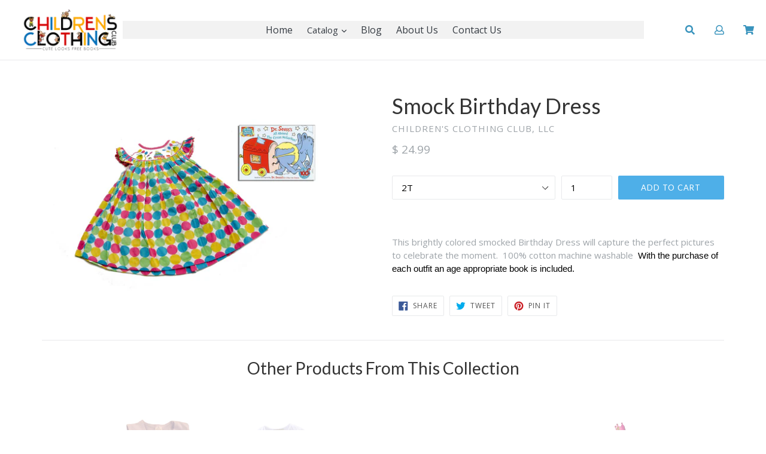

--- FILE ---
content_type: text/html; charset=utf-8
request_url: https://childrensclothingclub.co/products/smock-birthday-dress
body_size: 19972
content:
<!doctype html>
<!--[if IE 9]> <html class="ie9 no-js" lang="en"> <![endif]-->
<!--[if (gt IE 9)|!(IE)]><!--> <html class="no-js" lang="en"> <!--<![endif]-->
<head>
  <meta name="google-site-verification" content="JGyEM6Pldbdgqf7nA6UTJd0yLRtKAYX3362etRUmrpI" />
  <meta name="msvalidate.01" content="4056FB6B209E7BE50FAA20A79F8BCD57" />
  <meta charset="utf-8">
  <meta http-equiv="X-UA-Compatible" content="IE=edge,chrome=1">
  <meta name="viewport" content="width=device-width,initial-scale=1">
  <meta name="theme-color" content="#fcaf0e">
  <link rel="canonical" href="http://childrensclothingclub.co/products/smock-birthday-dress">

  
    <link rel="shortcut icon" href="//childrensclothingclub.co/cdn/shop/files/Filler_Favicon_2_32x32.png?v=1613159791" type="image/png">
  

  
  <title>
    Smock Birthday Dress
    
    
    
      &ndash; Children&#39;s Clothing Club, LLC
    
  </title>

  
    <meta name="description" content="This brightly colored smocked Birthday Dress will capture the perfect pictures to celebrate the moment.  100% cotton machine washable  With the purchase of each outfit an age appropriate book is included.">
  
  
  <!-- Latest compiled and minified CSS -->
<link rel="stylesheet" href="https://maxcdn.bootstrapcdn.com/bootstrap/3.3.7/css/bootstrap.min.css" integrity="sha384-BVYiiSIFeK1dGmJRAkycuHAHRg32OmUcww7on3RYdg4Va+PmSTsz/K68vbdEjh4u" crossorigin="anonymous">

<!-- Optional theme -->
<link rel="stylesheet" href="https://maxcdn.bootstrapcdn.com/bootstrap/3.3.7/css/bootstrap-theme.min.css" integrity="sha384-rHyoN1iRsVXV4nD0JutlnGaslCJuC7uwjduW9SVrLvRYooPp2bWYgmgJQIXwl/Sp" crossorigin="anonymous">

  <!-- /snippets/social-meta-tags.liquid -->
<meta property="og:site_name" content="Children&#39;s Clothing Club, LLC">
<meta property="og:url" content="http://childrensclothingclub.co/products/smock-birthday-dress">
<meta property="og:title" content="Smock Birthday Dress">
<meta property="og:type" content="product">
<meta property="og:description" content="This brightly colored smocked Birthday Dress will capture the perfect pictures to celebrate the moment.  100% cotton machine washable  With the purchase of each outfit an age appropriate book is included."><meta property="og:price:amount" content="24.99">
  <meta property="og:price:currency" content="USD"><meta property="og:image" content="http://childrensclothingclub.co/cdn/shop/products/Birthday_Smock_Dress_1024x1024.jpg?v=1556732638">
<meta property="og:image:secure_url" content="https://childrensclothingclub.co/cdn/shop/products/Birthday_Smock_Dress_1024x1024.jpg?v=1556732638">

<meta name="twitter:site" content="@">
<meta name="twitter:card" content="summary_large_image">
<meta name="twitter:title" content="Smock Birthday Dress">
<meta name="twitter:description" content="This brightly colored smocked Birthday Dress will capture the perfect pictures to celebrate the moment.  100% cotton machine washable  With the purchase of each outfit an age appropriate book is included.">

  <link href="//childrensclothingclub.co/cdn/shop/t/5/assets/theme.scss.css?v=158563240985359953301674755231" rel="stylesheet" type="text/css" media="all" />
  <link href="//childrensclothingclub.co/cdn/shop/t/5/assets/madwire.scss.css?v=116377140941374206871556205708" rel="stylesheet" type="text/css" media="all" />
  <link href="https://fonts.googleapis.com/css?family=Abril+Fatface|Anton|Cabin|Cabin+Sketch|Cinzel|Comfortaa|Courgette|Dancing+Script|Grand+Hotel|Great+Vibes|Josefin+Sans|Josefin+Slab|Lobster|Lobster+Two|Merriweather|Oleo+Script|Pacifico|Passion+One|Playfair+Display|Poppins|Quicksand|Raleway|Roboto+Slab|Satisfy|Slabo+27px|Teko|Titillium+Web|Yanone+Kaffeesatz" rel="stylesheet">
  <!-- Font Awesome --->
  <script defer src="https://use.fontawesome.com/releases/v5.0.6/js/all.js"></script>


  <link href="//fonts.googleapis.com/css?family=Open+Sans:400,700" rel="stylesheet" type="text/css" media="all" />


  

    <link href="//fonts.googleapis.com/css?family=Lato:400" rel="stylesheet" type="text/css" media="all" />
  


  
<!-- Latest compiled and minified JavaScript -->
  <script>
    var theme = {
      strings: {
        addToCart: "Add to cart",
        soldOut: "Sold out",
        unavailable: "Unavailable",
        showMore: "Show More",
        showLess: "Show Less",
        addressError: "Error looking up that address",
        addressNoResults: "No results for that address",
        addressQueryLimit: "You have exceeded the Google API usage limit. Consider upgrading to a \u003ca href=\"https:\/\/developers.google.com\/maps\/premium\/usage-limits\"\u003ePremium Plan\u003c\/a\u003e.",
        authError: "There was a problem authenticating your Google Maps account."
      },
      moneyFormat: "$ {{amount}}"
    }

    document.documentElement.className = document.documentElement.className.replace('no-js', 'js');
      
  </script>

  <!--[if (lte IE 9) ]><script src="//childrensclothingclub.co/cdn/shop/t/5/assets/match-media.min.js?v=22265819453975888031555431092" type="text/javascript"></script><![endif]-->

  

  <!--[if (gt IE 9)|!(IE)]><!--><script src="//childrensclothingclub.co/cdn/shop/t/5/assets/lazysizes.js?v=68441465964607740661555431092" async="async"></script><!--<![endif]-->
  <!--[if lte IE 9]><script src="//childrensclothingclub.co/cdn/shop/t/5/assets/lazysizes.min.js?v=274"></script><![endif]-->
  <!--[if (gt IE 9)|!cookie]><!--><script src="//childrensclothingclub.co/cdn/shop/t/5/assets/cookie.js?v=112113785295155338471555431091" ></script><!--<![endif]-->
  <!--[if (gt IE 9)|!(IE)]><!--><script src="//childrensclothingclub.co/cdn/shop/t/5/assets/vendor.js?v=136118274122071307521555431093" ></script><!--<![endif]-->
  <!--[if lte IE 9]><script src="//childrensclothingclub.co/cdn/shop/t/5/assets/vendor.js?v=136118274122071307521555431093"></script><![endif]-->

  <!--[if (gt IE 9)|!(IE)]><!--><script src="//childrensclothingclub.co/cdn/shop/t/5/assets/theme.js?v=176441220381739574721555431092" ></script><!--<![endif]-->
  <!--[if lte IE 9]><script src="//childrensclothingclub.co/cdn/shop/t/5/assets/theme.js?v=176441220381739574721555431092"></script><![endif]-->
  
  <!--font-awesome--><link rel="stylesheet" href="https://cdnjs.cloudflare.com/ajax/libs/font-awesome/3.2.1/css/font-awesome.min.css"><!--<end font-awesome-->
  
  <!-- add swatch options --> <script src="//childrensclothingclub.co/cdn/shopifycloud/storefront/assets/themes_support/option_selection-b017cd28.js" type="text/javascript"></script> <!--<end swatch options-->
  
  <script>jQuery('html').removeClass('no-js').addClass('js');</script>
  
  <script src="https://maxcdn.bootstrapcdn.com/bootstrap/3.3.7/js/bootstrap.min.js" integrity="sha384-Tc5IQib027qvyjSMfHjOMaLkfuWVxZxUPnCJA7l2mCWNIpG9mGCD8wGNIcPD7Txa" crossorigin="anonymous"></script>


  <script>window.performance && window.performance.mark && window.performance.mark('shopify.content_for_header.start');</script><meta name="google-site-verification" content="rdRdsAp-qibphdbvBAt1V7PEG4t4VtNdYIvqXeVUUG4">
<meta id="shopify-digital-wallet" name="shopify-digital-wallet" content="/5259761/digital_wallets/dialog">
<meta name="shopify-checkout-api-token" content="705c40cb863e1b601c95c3d35ea3cc85">
<meta id="in-context-paypal-metadata" data-shop-id="5259761" data-venmo-supported="false" data-environment="production" data-locale="en_US" data-paypal-v4="true" data-currency="USD">
<link rel="alternate" type="application/json+oembed" href="http://childrensclothingclub.co/products/smock-birthday-dress.oembed">
<script async="async" src="/checkouts/internal/preloads.js?locale=en-US"></script>
<script id="shopify-features" type="application/json">{"accessToken":"705c40cb863e1b601c95c3d35ea3cc85","betas":["rich-media-storefront-analytics"],"domain":"childrensclothingclub.co","predictiveSearch":true,"shopId":5259761,"locale":"en"}</script>
<script>var Shopify = Shopify || {};
Shopify.shop = "childrens-clothing-club-llc.myshopify.com";
Shopify.locale = "en";
Shopify.currency = {"active":"USD","rate":"1.0"};
Shopify.country = "US";
Shopify.theme = {"name":"Madwire Sections Theme","id":72060371018,"schema_name":"Madwire-Debut","schema_version":"1.6.6","theme_store_id":null,"role":"main"};
Shopify.theme.handle = "null";
Shopify.theme.style = {"id":null,"handle":null};
Shopify.cdnHost = "childrensclothingclub.co/cdn";
Shopify.routes = Shopify.routes || {};
Shopify.routes.root = "/";</script>
<script type="module">!function(o){(o.Shopify=o.Shopify||{}).modules=!0}(window);</script>
<script>!function(o){function n(){var o=[];function n(){o.push(Array.prototype.slice.apply(arguments))}return n.q=o,n}var t=o.Shopify=o.Shopify||{};t.loadFeatures=n(),t.autoloadFeatures=n()}(window);</script>
<script id="shop-js-analytics" type="application/json">{"pageType":"product"}</script>
<script defer="defer" async type="module" src="//childrensclothingclub.co/cdn/shopifycloud/shop-js/modules/v2/client.init-shop-cart-sync_BT-GjEfc.en.esm.js"></script>
<script defer="defer" async type="module" src="//childrensclothingclub.co/cdn/shopifycloud/shop-js/modules/v2/chunk.common_D58fp_Oc.esm.js"></script>
<script defer="defer" async type="module" src="//childrensclothingclub.co/cdn/shopifycloud/shop-js/modules/v2/chunk.modal_xMitdFEc.esm.js"></script>
<script type="module">
  await import("//childrensclothingclub.co/cdn/shopifycloud/shop-js/modules/v2/client.init-shop-cart-sync_BT-GjEfc.en.esm.js");
await import("//childrensclothingclub.co/cdn/shopifycloud/shop-js/modules/v2/chunk.common_D58fp_Oc.esm.js");
await import("//childrensclothingclub.co/cdn/shopifycloud/shop-js/modules/v2/chunk.modal_xMitdFEc.esm.js");

  window.Shopify.SignInWithShop?.initShopCartSync?.({"fedCMEnabled":true,"windoidEnabled":true});

</script>
<script id="__st">var __st={"a":5259761,"offset":-18000,"reqid":"6958a5c2-3fbf-4260-a4ca-52de9b336661-1769043525","pageurl":"childrensclothingclub.co\/products\/smock-birthday-dress","u":"d24b2d22ed83","p":"product","rtyp":"product","rid":34393456665};</script>
<script>window.ShopifyPaypalV4VisibilityTracking = true;</script>
<script id="captcha-bootstrap">!function(){'use strict';const t='contact',e='account',n='new_comment',o=[[t,t],['blogs',n],['comments',n],[t,'customer']],c=[[e,'customer_login'],[e,'guest_login'],[e,'recover_customer_password'],[e,'create_customer']],r=t=>t.map((([t,e])=>`form[action*='/${t}']:not([data-nocaptcha='true']) input[name='form_type'][value='${e}']`)).join(','),a=t=>()=>t?[...document.querySelectorAll(t)].map((t=>t.form)):[];function s(){const t=[...o],e=r(t);return a(e)}const i='password',u='form_key',d=['recaptcha-v3-token','g-recaptcha-response','h-captcha-response',i],f=()=>{try{return window.sessionStorage}catch{return}},m='__shopify_v',_=t=>t.elements[u];function p(t,e,n=!1){try{const o=window.sessionStorage,c=JSON.parse(o.getItem(e)),{data:r}=function(t){const{data:e,action:n}=t;return t[m]||n?{data:e,action:n}:{data:t,action:n}}(c);for(const[e,n]of Object.entries(r))t.elements[e]&&(t.elements[e].value=n);n&&o.removeItem(e)}catch(o){console.error('form repopulation failed',{error:o})}}const l='form_type',E='cptcha';function T(t){t.dataset[E]=!0}const w=window,h=w.document,L='Shopify',v='ce_forms',y='captcha';let A=!1;((t,e)=>{const n=(g='f06e6c50-85a8-45c8-87d0-21a2b65856fe',I='https://cdn.shopify.com/shopifycloud/storefront-forms-hcaptcha/ce_storefront_forms_captcha_hcaptcha.v1.5.2.iife.js',D={infoText:'Protected by hCaptcha',privacyText:'Privacy',termsText:'Terms'},(t,e,n)=>{const o=w[L][v],c=o.bindForm;if(c)return c(t,g,e,D).then(n);var r;o.q.push([[t,g,e,D],n]),r=I,A||(h.body.append(Object.assign(h.createElement('script'),{id:'captcha-provider',async:!0,src:r})),A=!0)});var g,I,D;w[L]=w[L]||{},w[L][v]=w[L][v]||{},w[L][v].q=[],w[L][y]=w[L][y]||{},w[L][y].protect=function(t,e){n(t,void 0,e),T(t)},Object.freeze(w[L][y]),function(t,e,n,w,h,L){const[v,y,A,g]=function(t,e,n){const i=e?o:[],u=t?c:[],d=[...i,...u],f=r(d),m=r(i),_=r(d.filter((([t,e])=>n.includes(e))));return[a(f),a(m),a(_),s()]}(w,h,L),I=t=>{const e=t.target;return e instanceof HTMLFormElement?e:e&&e.form},D=t=>v().includes(t);t.addEventListener('submit',(t=>{const e=I(t);if(!e)return;const n=D(e)&&!e.dataset.hcaptchaBound&&!e.dataset.recaptchaBound,o=_(e),c=g().includes(e)&&(!o||!o.value);(n||c)&&t.preventDefault(),c&&!n&&(function(t){try{if(!f())return;!function(t){const e=f();if(!e)return;const n=_(t);if(!n)return;const o=n.value;o&&e.removeItem(o)}(t);const e=Array.from(Array(32),(()=>Math.random().toString(36)[2])).join('');!function(t,e){_(t)||t.append(Object.assign(document.createElement('input'),{type:'hidden',name:u})),t.elements[u].value=e}(t,e),function(t,e){const n=f();if(!n)return;const o=[...t.querySelectorAll(`input[type='${i}']`)].map((({name:t})=>t)),c=[...d,...o],r={};for(const[a,s]of new FormData(t).entries())c.includes(a)||(r[a]=s);n.setItem(e,JSON.stringify({[m]:1,action:t.action,data:r}))}(t,e)}catch(e){console.error('failed to persist form',e)}}(e),e.submit())}));const S=(t,e)=>{t&&!t.dataset[E]&&(n(t,e.some((e=>e===t))),T(t))};for(const o of['focusin','change'])t.addEventListener(o,(t=>{const e=I(t);D(e)&&S(e,y())}));const B=e.get('form_key'),M=e.get(l),P=B&&M;t.addEventListener('DOMContentLoaded',(()=>{const t=y();if(P)for(const e of t)e.elements[l].value===M&&p(e,B);[...new Set([...A(),...v().filter((t=>'true'===t.dataset.shopifyCaptcha))])].forEach((e=>S(e,t)))}))}(h,new URLSearchParams(w.location.search),n,t,e,['guest_login'])})(!0,!0)}();</script>
<script integrity="sha256-4kQ18oKyAcykRKYeNunJcIwy7WH5gtpwJnB7kiuLZ1E=" data-source-attribution="shopify.loadfeatures" defer="defer" src="//childrensclothingclub.co/cdn/shopifycloud/storefront/assets/storefront/load_feature-a0a9edcb.js" crossorigin="anonymous"></script>
<script data-source-attribution="shopify.dynamic_checkout.dynamic.init">var Shopify=Shopify||{};Shopify.PaymentButton=Shopify.PaymentButton||{isStorefrontPortableWallets:!0,init:function(){window.Shopify.PaymentButton.init=function(){};var t=document.createElement("script");t.src="https://childrensclothingclub.co/cdn/shopifycloud/portable-wallets/latest/portable-wallets.en.js",t.type="module",document.head.appendChild(t)}};
</script>
<script data-source-attribution="shopify.dynamic_checkout.buyer_consent">
  function portableWalletsHideBuyerConsent(e){var t=document.getElementById("shopify-buyer-consent"),n=document.getElementById("shopify-subscription-policy-button");t&&n&&(t.classList.add("hidden"),t.setAttribute("aria-hidden","true"),n.removeEventListener("click",e))}function portableWalletsShowBuyerConsent(e){var t=document.getElementById("shopify-buyer-consent"),n=document.getElementById("shopify-subscription-policy-button");t&&n&&(t.classList.remove("hidden"),t.removeAttribute("aria-hidden"),n.addEventListener("click",e))}window.Shopify?.PaymentButton&&(window.Shopify.PaymentButton.hideBuyerConsent=portableWalletsHideBuyerConsent,window.Shopify.PaymentButton.showBuyerConsent=portableWalletsShowBuyerConsent);
</script>
<script data-source-attribution="shopify.dynamic_checkout.cart.bootstrap">document.addEventListener("DOMContentLoaded",(function(){function t(){return document.querySelector("shopify-accelerated-checkout-cart, shopify-accelerated-checkout")}if(t())Shopify.PaymentButton.init();else{new MutationObserver((function(e,n){t()&&(Shopify.PaymentButton.init(),n.disconnect())})).observe(document.body,{childList:!0,subtree:!0})}}));
</script>
<link id="shopify-accelerated-checkout-styles" rel="stylesheet" media="screen" href="https://childrensclothingclub.co/cdn/shopifycloud/portable-wallets/latest/accelerated-checkout-backwards-compat.css" crossorigin="anonymous">
<style id="shopify-accelerated-checkout-cart">
        #shopify-buyer-consent {
  margin-top: 1em;
  display: inline-block;
  width: 100%;
}

#shopify-buyer-consent.hidden {
  display: none;
}

#shopify-subscription-policy-button {
  background: none;
  border: none;
  padding: 0;
  text-decoration: underline;
  font-size: inherit;
  cursor: pointer;
}

#shopify-subscription-policy-button::before {
  box-shadow: none;
}

      </style>

<script>window.performance && window.performance.mark && window.performance.mark('shopify.content_for_header.end');</script>
  
  <script>(function(w,d,t,r,u){var f,n,i;w[u]=w[u]||[],f=function(){var o={ti:"25056632"};o.q=w[u],w[u]=new UET(o),w[u].push("pageLoad")},n=d.createElement(t),n.src=r,n.async=1,n.onload=n.onreadystatechange=function(){var s=this.readyState;s&&s!=="loaded"&&s!=="complete"||(f(),n.onload=n.onreadystatechange=null)},i=d.getElementsByTagName(t)[0],i.parentNode.insertBefore(n,i)})(window,document,"script","//bat.bing.com/bat.js","uetq");</script>
<link href="https://monorail-edge.shopifysvc.com" rel="dns-prefetch">
<script>(function(){if ("sendBeacon" in navigator && "performance" in window) {try {var session_token_from_headers = performance.getEntriesByType('navigation')[0].serverTiming.find(x => x.name == '_s').description;} catch {var session_token_from_headers = undefined;}var session_cookie_matches = document.cookie.match(/_shopify_s=([^;]*)/);var session_token_from_cookie = session_cookie_matches && session_cookie_matches.length === 2 ? session_cookie_matches[1] : "";var session_token = session_token_from_headers || session_token_from_cookie || "";function handle_abandonment_event(e) {var entries = performance.getEntries().filter(function(entry) {return /monorail-edge.shopifysvc.com/.test(entry.name);});if (!window.abandonment_tracked && entries.length === 0) {window.abandonment_tracked = true;var currentMs = Date.now();var navigation_start = performance.timing.navigationStart;var payload = {shop_id: 5259761,url: window.location.href,navigation_start,duration: currentMs - navigation_start,session_token,page_type: "product"};window.navigator.sendBeacon("https://monorail-edge.shopifysvc.com/v1/produce", JSON.stringify({schema_id: "online_store_buyer_site_abandonment/1.1",payload: payload,metadata: {event_created_at_ms: currentMs,event_sent_at_ms: currentMs}}));}}window.addEventListener('pagehide', handle_abandonment_event);}}());</script>
<script id="web-pixels-manager-setup">(function e(e,d,r,n,o){if(void 0===o&&(o={}),!Boolean(null===(a=null===(i=window.Shopify)||void 0===i?void 0:i.analytics)||void 0===a?void 0:a.replayQueue)){var i,a;window.Shopify=window.Shopify||{};var t=window.Shopify;t.analytics=t.analytics||{};var s=t.analytics;s.replayQueue=[],s.publish=function(e,d,r){return s.replayQueue.push([e,d,r]),!0};try{self.performance.mark("wpm:start")}catch(e){}var l=function(){var e={modern:/Edge?\/(1{2}[4-9]|1[2-9]\d|[2-9]\d{2}|\d{4,})\.\d+(\.\d+|)|Firefox\/(1{2}[4-9]|1[2-9]\d|[2-9]\d{2}|\d{4,})\.\d+(\.\d+|)|Chrom(ium|e)\/(9{2}|\d{3,})\.\d+(\.\d+|)|(Maci|X1{2}).+ Version\/(15\.\d+|(1[6-9]|[2-9]\d|\d{3,})\.\d+)([,.]\d+|)( \(\w+\)|)( Mobile\/\w+|) Safari\/|Chrome.+OPR\/(9{2}|\d{3,})\.\d+\.\d+|(CPU[ +]OS|iPhone[ +]OS|CPU[ +]iPhone|CPU IPhone OS|CPU iPad OS)[ +]+(15[._]\d+|(1[6-9]|[2-9]\d|\d{3,})[._]\d+)([._]\d+|)|Android:?[ /-](13[3-9]|1[4-9]\d|[2-9]\d{2}|\d{4,})(\.\d+|)(\.\d+|)|Android.+Firefox\/(13[5-9]|1[4-9]\d|[2-9]\d{2}|\d{4,})\.\d+(\.\d+|)|Android.+Chrom(ium|e)\/(13[3-9]|1[4-9]\d|[2-9]\d{2}|\d{4,})\.\d+(\.\d+|)|SamsungBrowser\/([2-9]\d|\d{3,})\.\d+/,legacy:/Edge?\/(1[6-9]|[2-9]\d|\d{3,})\.\d+(\.\d+|)|Firefox\/(5[4-9]|[6-9]\d|\d{3,})\.\d+(\.\d+|)|Chrom(ium|e)\/(5[1-9]|[6-9]\d|\d{3,})\.\d+(\.\d+|)([\d.]+$|.*Safari\/(?![\d.]+ Edge\/[\d.]+$))|(Maci|X1{2}).+ Version\/(10\.\d+|(1[1-9]|[2-9]\d|\d{3,})\.\d+)([,.]\d+|)( \(\w+\)|)( Mobile\/\w+|) Safari\/|Chrome.+OPR\/(3[89]|[4-9]\d|\d{3,})\.\d+\.\d+|(CPU[ +]OS|iPhone[ +]OS|CPU[ +]iPhone|CPU IPhone OS|CPU iPad OS)[ +]+(10[._]\d+|(1[1-9]|[2-9]\d|\d{3,})[._]\d+)([._]\d+|)|Android:?[ /-](13[3-9]|1[4-9]\d|[2-9]\d{2}|\d{4,})(\.\d+|)(\.\d+|)|Mobile Safari.+OPR\/([89]\d|\d{3,})\.\d+\.\d+|Android.+Firefox\/(13[5-9]|1[4-9]\d|[2-9]\d{2}|\d{4,})\.\d+(\.\d+|)|Android.+Chrom(ium|e)\/(13[3-9]|1[4-9]\d|[2-9]\d{2}|\d{4,})\.\d+(\.\d+|)|Android.+(UC? ?Browser|UCWEB|U3)[ /]?(15\.([5-9]|\d{2,})|(1[6-9]|[2-9]\d|\d{3,})\.\d+)\.\d+|SamsungBrowser\/(5\.\d+|([6-9]|\d{2,})\.\d+)|Android.+MQ{2}Browser\/(14(\.(9|\d{2,})|)|(1[5-9]|[2-9]\d|\d{3,})(\.\d+|))(\.\d+|)|K[Aa][Ii]OS\/(3\.\d+|([4-9]|\d{2,})\.\d+)(\.\d+|)/},d=e.modern,r=e.legacy,n=navigator.userAgent;return n.match(d)?"modern":n.match(r)?"legacy":"unknown"}(),u="modern"===l?"modern":"legacy",c=(null!=n?n:{modern:"",legacy:""})[u],f=function(e){return[e.baseUrl,"/wpm","/b",e.hashVersion,"modern"===e.buildTarget?"m":"l",".js"].join("")}({baseUrl:d,hashVersion:r,buildTarget:u}),m=function(e){var d=e.version,r=e.bundleTarget,n=e.surface,o=e.pageUrl,i=e.monorailEndpoint;return{emit:function(e){var a=e.status,t=e.errorMsg,s=(new Date).getTime(),l=JSON.stringify({metadata:{event_sent_at_ms:s},events:[{schema_id:"web_pixels_manager_load/3.1",payload:{version:d,bundle_target:r,page_url:o,status:a,surface:n,error_msg:t},metadata:{event_created_at_ms:s}}]});if(!i)return console&&console.warn&&console.warn("[Web Pixels Manager] No Monorail endpoint provided, skipping logging."),!1;try{return self.navigator.sendBeacon.bind(self.navigator)(i,l)}catch(e){}var u=new XMLHttpRequest;try{return u.open("POST",i,!0),u.setRequestHeader("Content-Type","text/plain"),u.send(l),!0}catch(e){return console&&console.warn&&console.warn("[Web Pixels Manager] Got an unhandled error while logging to Monorail."),!1}}}}({version:r,bundleTarget:l,surface:e.surface,pageUrl:self.location.href,monorailEndpoint:e.monorailEndpoint});try{o.browserTarget=l,function(e){var d=e.src,r=e.async,n=void 0===r||r,o=e.onload,i=e.onerror,a=e.sri,t=e.scriptDataAttributes,s=void 0===t?{}:t,l=document.createElement("script"),u=document.querySelector("head"),c=document.querySelector("body");if(l.async=n,l.src=d,a&&(l.integrity=a,l.crossOrigin="anonymous"),s)for(var f in s)if(Object.prototype.hasOwnProperty.call(s,f))try{l.dataset[f]=s[f]}catch(e){}if(o&&l.addEventListener("load",o),i&&l.addEventListener("error",i),u)u.appendChild(l);else{if(!c)throw new Error("Did not find a head or body element to append the script");c.appendChild(l)}}({src:f,async:!0,onload:function(){if(!function(){var e,d;return Boolean(null===(d=null===(e=window.Shopify)||void 0===e?void 0:e.analytics)||void 0===d?void 0:d.initialized)}()){var d=window.webPixelsManager.init(e)||void 0;if(d){var r=window.Shopify.analytics;r.replayQueue.forEach((function(e){var r=e[0],n=e[1],o=e[2];d.publishCustomEvent(r,n,o)})),r.replayQueue=[],r.publish=d.publishCustomEvent,r.visitor=d.visitor,r.initialized=!0}}},onerror:function(){return m.emit({status:"failed",errorMsg:"".concat(f," has failed to load")})},sri:function(e){var d=/^sha384-[A-Za-z0-9+/=]+$/;return"string"==typeof e&&d.test(e)}(c)?c:"",scriptDataAttributes:o}),m.emit({status:"loading"})}catch(e){m.emit({status:"failed",errorMsg:(null==e?void 0:e.message)||"Unknown error"})}}})({shopId: 5259761,storefrontBaseUrl: "https://childrensclothingclub.co",extensionsBaseUrl: "https://extensions.shopifycdn.com/cdn/shopifycloud/web-pixels-manager",monorailEndpoint: "https://monorail-edge.shopifysvc.com/unstable/produce_batch",surface: "storefront-renderer",enabledBetaFlags: ["2dca8a86"],webPixelsConfigList: [{"id":"19529857","eventPayloadVersion":"v1","runtimeContext":"LAX","scriptVersion":"1","type":"CUSTOM","privacyPurposes":["MARKETING"],"name":"Meta pixel (migrated)"},{"id":"27230337","eventPayloadVersion":"v1","runtimeContext":"LAX","scriptVersion":"1","type":"CUSTOM","privacyPurposes":["ANALYTICS"],"name":"Google Analytics tag (migrated)"},{"id":"shopify-app-pixel","configuration":"{}","eventPayloadVersion":"v1","runtimeContext":"STRICT","scriptVersion":"0450","apiClientId":"shopify-pixel","type":"APP","privacyPurposes":["ANALYTICS","MARKETING"]},{"id":"shopify-custom-pixel","eventPayloadVersion":"v1","runtimeContext":"LAX","scriptVersion":"0450","apiClientId":"shopify-pixel","type":"CUSTOM","privacyPurposes":["ANALYTICS","MARKETING"]}],isMerchantRequest: false,initData: {"shop":{"name":"Children's Clothing Club, LLC","paymentSettings":{"currencyCode":"USD"},"myshopifyDomain":"childrens-clothing-club-llc.myshopify.com","countryCode":"US","storefrontUrl":"http:\/\/childrensclothingclub.co"},"customer":null,"cart":null,"checkout":null,"productVariants":[{"price":{"amount":24.99,"currencyCode":"USD"},"product":{"title":"Smock Birthday Dress","vendor":"Children's Clothing Club, LLC","id":"34393456665","untranslatedTitle":"Smock Birthday Dress","url":"\/products\/smock-birthday-dress","type":"1-3 years"},"id":"191829803033","image":{"src":"\/\/childrensclothingclub.co\/cdn\/shop\/products\/Birthday_Smock_Dress.jpg?v=1556732638"},"sku":"","title":"2T","untranslatedTitle":"2T"},{"price":{"amount":24.99,"currencyCode":"USD"},"product":{"title":"Smock Birthday Dress","vendor":"Children's Clothing Club, LLC","id":"34393456665","untranslatedTitle":"Smock Birthday Dress","url":"\/products\/smock-birthday-dress","type":"1-3 years"},"id":"28210163646538","image":{"src":"\/\/childrensclothingclub.co\/cdn\/shop\/products\/Birthday_Smock_Dress.jpg?v=1556732638"},"sku":"","title":"3T","untranslatedTitle":"3T"},{"price":{"amount":24.99,"currencyCode":"USD"},"product":{"title":"Smock Birthday Dress","vendor":"Children's Clothing Club, LLC","id":"34393456665","untranslatedTitle":"Smock Birthday Dress","url":"\/products\/smock-birthday-dress","type":"1-3 years"},"id":"28210163679306","image":{"src":"\/\/childrensclothingclub.co\/cdn\/shop\/products\/Birthday_Smock_Dress.jpg?v=1556732638"},"sku":"","title":"4","untranslatedTitle":"4"},{"price":{"amount":24.99,"currencyCode":"USD"},"product":{"title":"Smock Birthday Dress","vendor":"Children's Clothing Club, LLC","id":"34393456665","untranslatedTitle":"Smock Birthday Dress","url":"\/products\/smock-birthday-dress","type":"1-3 years"},"id":"28210163712074","image":{"src":"\/\/childrensclothingclub.co\/cdn\/shop\/products\/Birthday_Smock_Dress.jpg?v=1556732638"},"sku":"","title":"6T","untranslatedTitle":"6T"},{"price":{"amount":24.99,"currencyCode":"USD"},"product":{"title":"Smock Birthday Dress","vendor":"Children's Clothing Club, LLC","id":"34393456665","untranslatedTitle":"Smock Birthday Dress","url":"\/products\/smock-birthday-dress","type":"1-3 years"},"id":"28210163744842","image":{"src":"\/\/childrensclothingclub.co\/cdn\/shop\/products\/Birthday_Smock_Dress.jpg?v=1556732638"},"sku":"","title":"8","untranslatedTitle":"8"}],"purchasingCompany":null},},"https://childrensclothingclub.co/cdn","fcfee988w5aeb613cpc8e4bc33m6693e112",{"modern":"","legacy":""},{"shopId":"5259761","storefrontBaseUrl":"https:\/\/childrensclothingclub.co","extensionBaseUrl":"https:\/\/extensions.shopifycdn.com\/cdn\/shopifycloud\/web-pixels-manager","surface":"storefront-renderer","enabledBetaFlags":"[\"2dca8a86\"]","isMerchantRequest":"false","hashVersion":"fcfee988w5aeb613cpc8e4bc33m6693e112","publish":"custom","events":"[[\"page_viewed\",{}],[\"product_viewed\",{\"productVariant\":{\"price\":{\"amount\":24.99,\"currencyCode\":\"USD\"},\"product\":{\"title\":\"Smock Birthday Dress\",\"vendor\":\"Children's Clothing Club, LLC\",\"id\":\"34393456665\",\"untranslatedTitle\":\"Smock Birthday Dress\",\"url\":\"\/products\/smock-birthday-dress\",\"type\":\"1-3 years\"},\"id\":\"191829803033\",\"image\":{\"src\":\"\/\/childrensclothingclub.co\/cdn\/shop\/products\/Birthday_Smock_Dress.jpg?v=1556732638\"},\"sku\":\"\",\"title\":\"2T\",\"untranslatedTitle\":\"2T\"}}]]"});</script><script>
  window.ShopifyAnalytics = window.ShopifyAnalytics || {};
  window.ShopifyAnalytics.meta = window.ShopifyAnalytics.meta || {};
  window.ShopifyAnalytics.meta.currency = 'USD';
  var meta = {"product":{"id":34393456665,"gid":"gid:\/\/shopify\/Product\/34393456665","vendor":"Children's Clothing Club, LLC","type":"1-3 years","handle":"smock-birthday-dress","variants":[{"id":191829803033,"price":2499,"name":"Smock Birthday Dress - 2T","public_title":"2T","sku":""},{"id":28210163646538,"price":2499,"name":"Smock Birthday Dress - 3T","public_title":"3T","sku":""},{"id":28210163679306,"price":2499,"name":"Smock Birthday Dress - 4","public_title":"4","sku":""},{"id":28210163712074,"price":2499,"name":"Smock Birthday Dress - 6T","public_title":"6T","sku":""},{"id":28210163744842,"price":2499,"name":"Smock Birthday Dress - 8","public_title":"8","sku":""}],"remote":false},"page":{"pageType":"product","resourceType":"product","resourceId":34393456665,"requestId":"6958a5c2-3fbf-4260-a4ca-52de9b336661-1769043525"}};
  for (var attr in meta) {
    window.ShopifyAnalytics.meta[attr] = meta[attr];
  }
</script>
<script class="analytics">
  (function () {
    var customDocumentWrite = function(content) {
      var jquery = null;

      if (window.jQuery) {
        jquery = window.jQuery;
      } else if (window.Checkout && window.Checkout.$) {
        jquery = window.Checkout.$;
      }

      if (jquery) {
        jquery('body').append(content);
      }
    };

    var hasLoggedConversion = function(token) {
      if (token) {
        return document.cookie.indexOf('loggedConversion=' + token) !== -1;
      }
      return false;
    }

    var setCookieIfConversion = function(token) {
      if (token) {
        var twoMonthsFromNow = new Date(Date.now());
        twoMonthsFromNow.setMonth(twoMonthsFromNow.getMonth() + 2);

        document.cookie = 'loggedConversion=' + token + '; expires=' + twoMonthsFromNow;
      }
    }

    var trekkie = window.ShopifyAnalytics.lib = window.trekkie = window.trekkie || [];
    if (trekkie.integrations) {
      return;
    }
    trekkie.methods = [
      'identify',
      'page',
      'ready',
      'track',
      'trackForm',
      'trackLink'
    ];
    trekkie.factory = function(method) {
      return function() {
        var args = Array.prototype.slice.call(arguments);
        args.unshift(method);
        trekkie.push(args);
        return trekkie;
      };
    };
    for (var i = 0; i < trekkie.methods.length; i++) {
      var key = trekkie.methods[i];
      trekkie[key] = trekkie.factory(key);
    }
    trekkie.load = function(config) {
      trekkie.config = config || {};
      trekkie.config.initialDocumentCookie = document.cookie;
      var first = document.getElementsByTagName('script')[0];
      var script = document.createElement('script');
      script.type = 'text/javascript';
      script.onerror = function(e) {
        var scriptFallback = document.createElement('script');
        scriptFallback.type = 'text/javascript';
        scriptFallback.onerror = function(error) {
                var Monorail = {
      produce: function produce(monorailDomain, schemaId, payload) {
        var currentMs = new Date().getTime();
        var event = {
          schema_id: schemaId,
          payload: payload,
          metadata: {
            event_created_at_ms: currentMs,
            event_sent_at_ms: currentMs
          }
        };
        return Monorail.sendRequest("https://" + monorailDomain + "/v1/produce", JSON.stringify(event));
      },
      sendRequest: function sendRequest(endpointUrl, payload) {
        // Try the sendBeacon API
        if (window && window.navigator && typeof window.navigator.sendBeacon === 'function' && typeof window.Blob === 'function' && !Monorail.isIos12()) {
          var blobData = new window.Blob([payload], {
            type: 'text/plain'
          });

          if (window.navigator.sendBeacon(endpointUrl, blobData)) {
            return true;
          } // sendBeacon was not successful

        } // XHR beacon

        var xhr = new XMLHttpRequest();

        try {
          xhr.open('POST', endpointUrl);
          xhr.setRequestHeader('Content-Type', 'text/plain');
          xhr.send(payload);
        } catch (e) {
          console.log(e);
        }

        return false;
      },
      isIos12: function isIos12() {
        return window.navigator.userAgent.lastIndexOf('iPhone; CPU iPhone OS 12_') !== -1 || window.navigator.userAgent.lastIndexOf('iPad; CPU OS 12_') !== -1;
      }
    };
    Monorail.produce('monorail-edge.shopifysvc.com',
      'trekkie_storefront_load_errors/1.1',
      {shop_id: 5259761,
      theme_id: 72060371018,
      app_name: "storefront",
      context_url: window.location.href,
      source_url: "//childrensclothingclub.co/cdn/s/trekkie.storefront.9615f8e10e499e09ff0451d383e936edfcfbbf47.min.js"});

        };
        scriptFallback.async = true;
        scriptFallback.src = '//childrensclothingclub.co/cdn/s/trekkie.storefront.9615f8e10e499e09ff0451d383e936edfcfbbf47.min.js';
        first.parentNode.insertBefore(scriptFallback, first);
      };
      script.async = true;
      script.src = '//childrensclothingclub.co/cdn/s/trekkie.storefront.9615f8e10e499e09ff0451d383e936edfcfbbf47.min.js';
      first.parentNode.insertBefore(script, first);
    };
    trekkie.load(
      {"Trekkie":{"appName":"storefront","development":false,"defaultAttributes":{"shopId":5259761,"isMerchantRequest":null,"themeId":72060371018,"themeCityHash":"4908510561796659429","contentLanguage":"en","currency":"USD","eventMetadataId":"08fb27aa-d8c4-4c8d-8a68-0ca805ea88f6"},"isServerSideCookieWritingEnabled":true,"monorailRegion":"shop_domain","enabledBetaFlags":["65f19447"]},"Session Attribution":{},"S2S":{"facebookCapiEnabled":false,"source":"trekkie-storefront-renderer","apiClientId":580111}}
    );

    var loaded = false;
    trekkie.ready(function() {
      if (loaded) return;
      loaded = true;

      window.ShopifyAnalytics.lib = window.trekkie;

      var originalDocumentWrite = document.write;
      document.write = customDocumentWrite;
      try { window.ShopifyAnalytics.merchantGoogleAnalytics.call(this); } catch(error) {};
      document.write = originalDocumentWrite;

      window.ShopifyAnalytics.lib.page(null,{"pageType":"product","resourceType":"product","resourceId":34393456665,"requestId":"6958a5c2-3fbf-4260-a4ca-52de9b336661-1769043525","shopifyEmitted":true});

      var match = window.location.pathname.match(/checkouts\/(.+)\/(thank_you|post_purchase)/)
      var token = match? match[1]: undefined;
      if (!hasLoggedConversion(token)) {
        setCookieIfConversion(token);
        window.ShopifyAnalytics.lib.track("Viewed Product",{"currency":"USD","variantId":191829803033,"productId":34393456665,"productGid":"gid:\/\/shopify\/Product\/34393456665","name":"Smock Birthday Dress - 2T","price":"24.99","sku":"","brand":"Children's Clothing Club, LLC","variant":"2T","category":"1-3 years","nonInteraction":true,"remote":false},undefined,undefined,{"shopifyEmitted":true});
      window.ShopifyAnalytics.lib.track("monorail:\/\/trekkie_storefront_viewed_product\/1.1",{"currency":"USD","variantId":191829803033,"productId":34393456665,"productGid":"gid:\/\/shopify\/Product\/34393456665","name":"Smock Birthday Dress - 2T","price":"24.99","sku":"","brand":"Children's Clothing Club, LLC","variant":"2T","category":"1-3 years","nonInteraction":true,"remote":false,"referer":"https:\/\/childrensclothingclub.co\/products\/smock-birthday-dress"});
      }
    });


        var eventsListenerScript = document.createElement('script');
        eventsListenerScript.async = true;
        eventsListenerScript.src = "//childrensclothingclub.co/cdn/shopifycloud/storefront/assets/shop_events_listener-3da45d37.js";
        document.getElementsByTagName('head')[0].appendChild(eventsListenerScript);

})();</script>
  <script>
  if (!window.ga || (window.ga && typeof window.ga !== 'function')) {
    window.ga = function ga() {
      (window.ga.q = window.ga.q || []).push(arguments);
      if (window.Shopify && window.Shopify.analytics && typeof window.Shopify.analytics.publish === 'function') {
        window.Shopify.analytics.publish("ga_stub_called", {}, {sendTo: "google_osp_migration"});
      }
      console.error("Shopify's Google Analytics stub called with:", Array.from(arguments), "\nSee https://help.shopify.com/manual/promoting-marketing/pixels/pixel-migration#google for more information.");
    };
    if (window.Shopify && window.Shopify.analytics && typeof window.Shopify.analytics.publish === 'function') {
      window.Shopify.analytics.publish("ga_stub_initialized", {}, {sendTo: "google_osp_migration"});
    }
  }
</script>
<script
  defer
  src="https://childrensclothingclub.co/cdn/shopifycloud/perf-kit/shopify-perf-kit-3.0.4.min.js"
  data-application="storefront-renderer"
  data-shop-id="5259761"
  data-render-region="gcp-us-central1"
  data-page-type="product"
  data-theme-instance-id="72060371018"
  data-theme-name="Madwire-Debut"
  data-theme-version="1.6.6"
  data-monorail-region="shop_domain"
  data-resource-timing-sampling-rate="10"
  data-shs="true"
  data-shs-beacon="true"
  data-shs-export-with-fetch="true"
  data-shs-logs-sample-rate="1"
  data-shs-beacon-endpoint="https://childrensclothingclub.co/api/collect"
></script>
</head>

<body class="template-product">

  <a class="in-page-link visually-hidden skip-link" href="#MainContent">Skip to content</a>

  <div id="SearchDrawer" class="search-bar drawer drawer--top">
    <div class="search-bar__table">
      <div class="search-bar__table-cell search-bar__form-wrapper">
        <form class="search search-bar__form" action="/search" method="get" role="search">
          <button class="search-bar__submit search__submit btn--link" type="submit">
            <svg aria-hidden="true" focusable="false" role="presentation" class="icon icon-search" viewBox="0 0 37 40"><path d="M35.6 36l-9.8-9.8c4.1-5.4 3.6-13.2-1.3-18.1-5.4-5.4-14.2-5.4-19.7 0-5.4 5.4-5.4 14.2 0 19.7 2.6 2.6 6.1 4.1 9.8 4.1 3 0 5.9-1 8.3-2.8l9.8 9.8c.4.4.9.6 1.4.6s1-.2 1.4-.6c.9-.9.9-2.1.1-2.9zm-20.9-8.2c-2.6 0-5.1-1-7-2.9-3.9-3.9-3.9-10.1 0-14C9.6 9 12.2 8 14.7 8s5.1 1 7 2.9c3.9 3.9 3.9 10.1 0 14-1.9 1.9-4.4 2.9-7 2.9z"/></svg>
            <span class="icon__fallback-text">Submit</span>
          </button>
          <input class="search__input search-bar__input" type="search" name="q" value="" placeholder="Search" aria-label="Search">
        </form>
      </div>
      <div class="search-bar__table-cell text-right">
        <button type="button" class="btn--link search-bar__close js-drawer-close">
          <svg aria-hidden="true" focusable="false" role="presentation" class="icon icon-close" viewBox="0 0 37 40"><path d="M21.3 23l11-11c.8-.8.8-2 0-2.8-.8-.8-2-.8-2.8 0l-11 11-11-11c-.8-.8-2-.8-2.8 0-.8.8-.8 2 0 2.8l11 11-11 11c-.8.8-.8 2 0 2.8.4.4.9.6 1.4.6s1-.2 1.4-.6l11-11 11 11c.4.4.9.6 1.4.6s1-.2 1.4-.6c.8-.8.8-2 0-2.8l-11-11z"/></svg>
          <span class="icon__fallback-text">Close search</span>
        </button>
      </div>
    </div>
  </div>

  <div id="shopify-section-header" class="shopify-section">

<div class="header"data-section-id="header" data-section-type="header-section">
  <nav class="mobile-nav-wrapper medium-up--hide" role="navigation">
	<ul id="MobileNav" class="mobile-nav">
      
<li class="mobile-nav__item border-bottom">
          
            <a href="/" class="mobile-nav__link">
              Home
            </a>
          
        </li>
      
<li class="mobile-nav__item border-bottom">
          
            <button type="button" class="btn--link js-toggle-submenu mobile-nav__link" data-target="catalog-2" data-level="1">
              Catalog
              <div class="mobile-nav__icon">
                <svg aria-hidden="true" focusable="false" role="presentation" class="icon icon-chevron-right" viewBox="0 0 284.49 498.98"><defs><style>.cls-1{fill:#231f20}</style></defs><path class="cls-1" d="M223.18 628.49a35 35 0 0 1-24.75-59.75L388.17 379 198.43 189.26a35 35 0 0 1 49.5-49.5l214.49 214.49a35 35 0 0 1 0 49.5L247.93 618.24a34.89 34.89 0 0 1-24.75 10.25z" transform="translate(-188.18 -129.51)"/></svg>
                <span class="icon__fallback-text">expand</span>
              </div>
            </button>
            <ul class="mobile-nav__dropdown" data-parent="catalog-2" data-level="2">
              <li class="mobile-nav__item border-bottom">
                <div class="mobile-nav__table">
                  <div class="mobile-nav__table-cell mobile-nav__return">
                    <button class="btn--link js-toggle-submenu mobile-nav__return-btn" type="button">
                      <svg aria-hidden="true" focusable="false" role="presentation" class="icon icon-chevron-left" viewBox="0 0 284.49 498.98"><defs><style>.cls-1{fill:#231f20}</style></defs><path class="cls-1" d="M437.67 129.51a35 35 0 0 1 24.75 59.75L272.67 379l189.75 189.74a35 35 0 1 1-49.5 49.5L198.43 403.75a35 35 0 0 1 0-49.5l214.49-214.49a34.89 34.89 0 0 1 24.75-10.25z" transform="translate(-188.18 -129.51)"/></svg>
                      <span class="icon__fallback-text">collapse</span>
                    </button>
                  </div>
                  <a href="/collections/all" class="mobile-nav__sublist-link mobile-nav__sublist-header">
                    Catalog
                  </a>
                </div>
              </li>

              
              
                

                <li class="mobile-nav__item border-bottom">
                  
                  
                  <a href="/collections/all" class="mobile-nav__sublist-link">
                      Shop All
                    </a>
                  
                </li>
              
                

                <li class="mobile-nav__item border-bottom">
                  
                  
                  <a href="/collections/featured-collection" class="mobile-nav__sublist-link">
                      Featured Collection
                    </a>
                  
                </li>
              
                

                <li class="mobile-nav__item border-bottom">
                  
                  
                  <a href="/collections/boys" class="mobile-nav__sublist-link">
                      Boys
                    </a>
                  
                </li>
              
                

                <li class="mobile-nav__item border-bottom">
                  
                  
                  <a href="/collections/girls" class="mobile-nav__sublist-link">
                      Girls
                    </a>
                  
                </li>
              
                

                <li class="mobile-nav__item">
                  
                  
                  <a href="/collections/special-events" class="mobile-nav__sublist-link">
                      For Special Events
                    </a>
                  
                </li>
              
               
            </ul>
          
        </li>
      
<li class="mobile-nav__item border-bottom">
          
            <a href="/blogs/news" class="mobile-nav__link">
              Blog
            </a>
          
        </li>
      
<li class="mobile-nav__item border-bottom">
          
            <a href="/pages/about-us" class="mobile-nav__link">
              About Us
            </a>
          
        </li>
      
<li class="mobile-nav__item">
          
            <a href="/pages/contact-us" class="mobile-nav__link">
              Contact Us
            </a>
          
        </li>
      
    </ul>
  </nav>

  

  <header class="site-header border-bottom logo--left" role="banner">
    <div class="grid grid--no-gutters grid--table">
      

      

      <div class="grid__item small--one-half medium-up--one-fifth logo-align--left">
        
        
          <div class="h2 site-header__logo" itemscope itemtype="http://schema.org/Organization">
        
          
<a href="/" itemprop="url" class="site-header__logo-image">
              
              <img class="lazyload js"
                   src="//childrensclothingclub.co/cdn/shop/files/children_clothing_club_logo_300x300.png?v=1613160439"
                   data-src="//childrensclothingclub.co/cdn/shop/files/children_clothing_club_logo_{width}x.png?v=1613160439"
                   data-widths="[180, 360, 540, 720, 900, 1080, 1296, 1512, 1728, 2048]"
                   data-aspectratio="2.5"
                   data-sizes="auto"
                   alt="Children&amp;#39;s Clothing Club, LLC"
                   style="max-width: 200px">
              <noscript>
                
                <img src="//childrensclothingclub.co/cdn/shop/files/children_clothing_club_logo_200x.png?v=1613160439"
                     srcset="//childrensclothingclub.co/cdn/shop/files/children_clothing_club_logo_200x.png?v=1613160439 1x, //childrensclothingclub.co/cdn/shop/files/children_clothing_club_logo_200x@2x.png?v=1613160439 2x"
                     alt="Children&#39;s Clothing Club, LLC"
                     itemprop="logo"
                     style="max-width: 200px;">
              </noscript>
            </a>
          
        
          </div>
        
      </div>

      
        <nav class="grid__item medium-up--one-three-fifths small--hide" id="AccessibleNav" role="navigation">
          <ul class="site-nav list--inline " id="SiteNav">
  
    


    
      <li >
        <a href="/" class="site-nav__link site-nav__link--main">Home</a>
      </li>
    
  
    


    
      <li class="site-nav--has-dropdown" aria-has-popup="true" aria-controls="SiteNavLabel-catalog">
 		<button class="site-nav__link site-nav__link--main site-nav__link--button" type="button" aria-haspopup="true" aria-expanded="false" aria-controls="SiteNavLabel-catalog">
        Catalog
        <svg aria-hidden="true" focusable="false" role="presentation" class="icon icon--wide icon-chevron-down" viewBox="0 0 498.98 284.49"><defs><style>.cls-1{fill:#231f20}</style></defs><path class="cls-1" d="M80.93 271.76A35 35 0 0 1 140.68 247l189.74 189.75L520.16 247a35 35 0 1 1 49.5 49.5L355.17 511a35 35 0 0 1-49.5 0L91.18 296.5a34.89 34.89 0 0 1-10.25-24.74z" transform="translate(-80.93 -236.76)"/></svg>
      	</button>

        <div class="site-nav__dropdown" id="SiteNavLabel-catalog" aria-expanded="false">
          
            <ul>
              
                <li >
                  <a href="/collections/all" class="site-nav__link site-nav__child-link">Shop All</a>
                </li>
              
                <li >
                  <a href="/collections/featured-collection" class="site-nav__link site-nav__child-link">Featured Collection</a>
                </li>
              
                <li >
                  <a href="/collections/boys" class="site-nav__link site-nav__child-link">Boys</a>
                </li>
              
                <li >
                  <a href="/collections/girls" class="site-nav__link site-nav__child-link">Girls</a>
                </li>
              
                <li >
                  <a href="/collections/special-events" class="site-nav__link site-nav__child-link site-nav__link--last">For Special Events</a>
                </li>
              
            </ul>
          
        </div>
      </li>
    
  
    


    
      <li >
        <a href="/blogs/news" class="site-nav__link site-nav__link--main">Blog</a>
      </li>
    
  
    


    
      <li >
        <a href="/pages/about-us" class="site-nav__link site-nav__link--main">About Us</a>
      </li>
    
  
    


    
      <li >
        <a href="/pages/contact-us" class="site-nav__link site-nav__link--main">Contact Us</a>
      </li>
    
  
</ul>

        </nav>
      

      <div class="grid__item small--three-fifths medium-up--one-fifth text-right site-header__icons site-header__icons--plus">
        <div class="site-header__icons-wrapper">
          
          
          
                
          
          
          
            <div class="site-header__search small--hide">
              <form action="/search" method="get" class="search-header search" role="search">
  <input class="search-header__input search__input"
    type="search"
    name="q"
    placeholder="Search"
    aria-label="Search">
  <button class="search-header__submit search__submit btn--link" type="submit">
    <i class="menu-icon fas fa-search"></i>
    <span class="icon__fallback-text">Submit</span>
  </button>
</form>

            </div>
          
                 
         

          <button type="button" class="menu-icon site-header__search-toggle js-drawer-open-top medium-up--hide">
            <i class="menu-icon fas fa-search"></i>
            <span class="icon__fallback-text">Search</span>
          </button>

          
            
              <a href="/account/login" class="menu-icon site-header__account">
                <i class="menu-icon far fa-user"></i>
                <span class="icon__fallback-text">Log in</span>
              </a>
            
          

          <a href="/cart" class="menu-icon site-header__cart">
            <i class="menu-icon fas fa-shopping-cart"></i>
            <span class="visually-hidden">Cart</span>
            <span class="icon__fallback-text">Cart</span>
            
          </a>

          
            <button type="button" class="btn--link site-header__menu js-mobile-nav-toggle mobile-nav--open">
              <svg aria-hidden="true" focusable="false" role="presentation" class="icon icon-hamburger" viewBox="0 0 37 40"><path d="M33.5 25h-30c-1.1 0-2-.9-2-2s.9-2 2-2h30c1.1 0 2 .9 2 2s-.9 2-2 2zm0-11.5h-30c-1.1 0-2-.9-2-2s.9-2 2-2h30c1.1 0 2 .9 2 2s-.9 2-2 2zm0 23h-30c-1.1 0-2-.9-2-2s.9-2 2-2h30c1.1 0 2 .9 2 2s-.9 2-2 2z"/></svg>
              <svg aria-hidden="true" focusable="false" role="presentation" class="icon icon-close" viewBox="0 0 37 40"><path d="M21.3 23l11-11c.8-.8.8-2 0-2.8-.8-.8-2-.8-2.8 0l-11 11-11-11c-.8-.8-2-.8-2.8 0-.8.8-.8 2 0 2.8l11 11-11 11c-.8.8-.8 2 0 2.8.4.4.9.6 1.4.6s1-.2 1.4-.6l11-11 11 11c.4.4.9.6 1.4.6s1-.2 1.4-.6c.8-.8.8-2 0-2.8l-11-11z"/></svg>
              <span class="icon__fallback-text">expand/collapse</span>
            </button>
          
        </div>

      </div>
    </div>
  </header>

  
</div>


</div>

  <div class="page-container" id="PageContainer">

    <main class="main-content" id="MainContent" role="main">
      

<div id="shopify-section-product-template" class="shopify-section"><div class="product-template__container page-width" itemscope itemtype="http://schema.org/Product" id="ProductSection-product-template" data-section-id="product-template" data-section-type="product" data-enable-history-state="true">
  <meta itemprop="name" content="Smock Birthday Dress">
  <meta itemprop="url" content="http://childrensclothingclub.co/products/smock-birthday-dress">
  <meta itemprop="image" content="//childrensclothingclub.co/cdn/shop/products/Birthday_Smock_Dress_800x.jpg?v=1556732638">

  


  <div class="grid product-single">
    <div class="grid__item product-single__photos medium-up--one-half">
        
        
        
        
<style>
  
  
  @media screen and (min-width: 750px) { 
    #FeaturedImage-product-template-82759548953 {
      max-width: 530px;
      max-height: 331.0733333333333px;
    }
    #FeaturedImageZoom-product-template-82759548953-wrapper {
      max-width: 530px;
      max-height: 331.0733333333333px;
    }
   } 
  
  
    
    @media screen and (max-width: 749px) {
      #FeaturedImage-product-template-82759548953 {
        max-width: 750px;
        max-height: 750px;
      }
      #FeaturedImageZoom-product-template-82759548953-wrapper {
        max-width: 750px;
      }
    }
  
</style>


        <div id="FeaturedImageZoom-product-template-82759548953-wrapper" class="product-single__photo-wrapper js">
          <div id="FeaturedImageZoom-product-template-82759548953" style="padding-top:62.46666666666666%;" class="product-single__photo js-zoom-enabled" data-image-id="82759548953" data-zoom="//childrensclothingclub.co/cdn/shop/products/Birthday_Smock_Dress_1024x1024@2x.jpg?v=1556732638">
            <img id="FeaturedImage-product-template-82759548953"
                 class="feature-row__image product-featured-img lazyload"
                 src="//childrensclothingclub.co/cdn/shop/products/Birthday_Smock_Dress_300x300.jpg?v=1556732638"
                 data-src="//childrensclothingclub.co/cdn/shop/products/Birthday_Smock_Dress_{width}x.jpg?v=1556732638"
                 data-widths="[180, 360, 540, 720, 900, 1080, 1296, 1512, 1728, 2048]"
                 data-aspectratio="1.6008537886873"
                 data-sizes="auto"
                 alt="Smock Birthday Dress">
          </div>
        </div>
      

      <noscript>
        
        <img src="//childrensclothingclub.co/cdn/shop/products/Birthday_Smock_Dress_530x@2x.jpg?v=1556732638" alt="Smock Birthday Dress" id="FeaturedImage-product-template" class="product-featured-img" style="max-width: 530px;">
      </noscript>

      
    </div>

    <div class="grid__item medium-up--one-half">
      <div class="product-single__meta">

        <h1 itemprop="name" class="product-single__title">Smock Birthday Dress</h1>

        
          <p itemprop="brand" class="product-single__vendor">Children's Clothing Club, LLC</p>
        

        <div itemprop="offers" itemscope itemtype="http://schema.org/Offer">
          <meta itemprop="priceCurrency" content="USD">

          <link itemprop="availability" href="http://schema.org/InStock">

          <p class="product-single__price product-single__price-product-template">
            
              <span class="visually-hidden">Regular price</span>
              <s id="ComparePrice-product-template" class="hide"></s>
              <span class="product-price__price product-price__price-product-template">
                <span id="ProductPrice-product-template"
                  itemprop="price" content="24.99">
                  $ 24.99
                </span>
                <span class="product-price__sale-label product-price__sale-label-product-template hide">Sale</span>
              </span>
            
          </p>

          <form action="/cart/add" method="post" enctype="multipart/form-data" class="product-form product-form-product-template product-form--hide-variant-labels" data-section="product-template">
           
                     
            
                    <div class="selector-wrapper js product-form__item">
                      <label for="SingleOptionSelector-0">
                        Size
                      </label>
                      <select class="single-option-selector single-option-selector-product-template product-form__input" id="SingleOptionSelector-0" data-index="option1">
                        
                          <option value="2T" selected="selected">2T</option>
                        
                          <option value="3T">3T</option>
                        
                          <option value="4">4</option>
                        
                          <option value="6T">6T</option>
                        
                          <option value="8">8</option>
                        
                      </select>
                    </div>
                  
            	
            
           	 	
            
            

            <select name="id" id="ProductSelect-product-template" data-section="product-template" class="product-form__variants no-js">
              
                
                  <option  selected="selected"  value="191829803033">
                    2T
                  </option>
                
              
                
                  <option  value="28210163646538">
                    3T
                  </option>
                
              
                
                  <option  value="28210163679306">
                    4
                  </option>
                
              
                
                  <option  value="28210163712074">
                    6T
                  </option>
                
              
                
                  <option  value="28210163744842">
                    8
                  </option>
                
              
            </select>

            <div class="product-form__item product-form__item--submit">
              
              
              <div class="product-form__item product-form__item--quantity">
                <label for="Quantity">Quantity</label>
                <input type="number" id="Quantity" name="quantity" value="1" min="1" class="product-form__input" pattern="[0-9]*">
              </div>
            
              
              <button type="submit" name="add" id="AddToCart-product-template"  class="btn2 product-form__cart-submit">
                <span id="AddToCartText-product-template">
                  
                    Add to cart
                  
                </span>
              </button>
            </div>
          </form>

        </div>
        
        
        
        	

<div class="Product-Trust-Badge grid text-center">
  
  <!-- 1 BADGE -->
  
  
  <!-- 2 BADGES -->
  
  
  <!-- 3 BADGES -->
  
  
  <!-- 4 BADGES -->
  
  
    <div class="badge-single-4 grid__item small--one-fourth medium-up--one-quarter">
      
    </div>
  
    <div class="badge-single-4 grid__item small--one-fourth medium-up--one-quarter">
      
    </div>
  
    <div class="badge-single-4 grid__item small--one-fourth medium-up--one-quarter">
      
    </div> 
  
    <div class="badge-single-4 grid__item small--one-fourth medium-up--one-quarter">
      
    </div> 
  
  
  
</div><!-- /.Product-Trust-Badge -->
        
        
        
        <div class="product-single__description rte" itemprop="description">
          This brightly colored smocked Birthday Dress will capture the perfect pictures to celebrate the moment.  100% cotton machine washable  <span style="display: inline !important; float: none; background-color: transparent; color: #000000; font-family: 'Helvetica Neue',Helvetica,Arial,sans-serif; font-size: 15px; font-style: normal; font-variant: normal; font-weight: 400; letter-spacing: normal; line-height: 21px; orphans: 2; text-align: left; text-decoration: none; text-indent: 0px; text-transform: none; -webkit-text-stroke-width: 0px; white-space: normal; word-spacing: 0px;">With the purchase of each outfit an age appropriate book is included.</span>
        </div>
        

        
          <!-- /snippets/social-sharing.liquid -->
<div class="social-sharing">

  
    <a target="_blank" href="//www.facebook.com/sharer.php?u=http://childrensclothingclub.co/products/smock-birthday-dress" class="btn btn--small btn--secondary btn--share share-facebook" title="Share on Facebook">
      <svg aria-hidden="true" focusable="false" role="presentation" class="icon icon-facebook" viewBox="0 0 20 20"><path fill="#444" d="M18.05.811q.439 0 .744.305t.305.744v16.637q0 .439-.305.744t-.744.305h-4.732v-7.221h2.415l.342-2.854h-2.757v-1.83q0-.659.293-1t1.073-.342h1.488V3.762q-.976-.098-2.171-.098-1.634 0-2.635.964t-1 2.72V9.47H7.951v2.854h2.415v7.221H1.413q-.439 0-.744-.305t-.305-.744V1.859q0-.439.305-.744T1.413.81H18.05z"/></svg>
      <span class="share-title" aria-hidden="true">Share</span>
      <span class="visually-hidden">Share on Facebook</span>
    </a>
  

  
    <a target="_blank" href="//twitter.com/share?text=Smock%20Birthday%20Dress&amp;url=http://childrensclothingclub.co/products/smock-birthday-dress" class="btn btn--small btn--secondary btn--share share-twitter" title="Tweet on Twitter">
      <svg aria-hidden="true" focusable="false" role="presentation" class="icon icon-twitter" viewBox="0 0 20 20"><path fill="#444" d="M19.551 4.208q-.815 1.202-1.956 2.038 0 .082.02.255t.02.255q0 1.589-.469 3.179t-1.426 3.036-2.272 2.567-3.158 1.793-3.963.672q-3.301 0-6.031-1.773.571.041.937.041 2.751 0 4.911-1.671-1.284-.02-2.292-.784T2.456 11.85q.346.082.754.082.55 0 1.039-.163-1.365-.285-2.262-1.365T1.09 7.918v-.041q.774.408 1.773.448-.795-.53-1.263-1.396t-.469-1.864q0-1.019.509-1.997 1.487 1.854 3.596 2.924T9.81 7.184q-.143-.509-.143-.897 0-1.63 1.161-2.781t2.832-1.151q.815 0 1.569.326t1.284.917q1.345-.265 2.506-.958-.428 1.386-1.732 2.18 1.243-.163 2.262-.611z"/></svg>
      <span class="share-title" aria-hidden="true">Tweet</span>
      <span class="visually-hidden">Tweet on Twitter</span>
    </a>
  

  
    <a target="_blank" href="//pinterest.com/pin/create/button/?url=http://childrensclothingclub.co/products/smock-birthday-dress&amp;media=//childrensclothingclub.co/cdn/shop/products/Birthday_Smock_Dress_1024x1024.jpg?v=1556732638&amp;description=Smock%20Birthday%20Dress" class="btn btn--small btn--secondary btn--share share-pinterest" title="Pin on Pinterest">
      <svg aria-hidden="true" focusable="false" role="presentation" class="icon icon-pinterest" viewBox="0 0 20 20"><path fill="#444" d="M9.958.811q1.903 0 3.635.744t2.988 2 2 2.988.744 3.635q0 2.537-1.256 4.696t-3.415 3.415-4.696 1.256q-1.39 0-2.659-.366.707-1.147.951-2.025l.659-2.561q.244.463.903.817t1.39.354q1.464 0 2.622-.842t1.793-2.305.634-3.293q0-2.171-1.671-3.769t-4.257-1.598q-1.586 0-2.903.537T5.298 5.897 4.066 7.775t-.427 2.037q0 1.268.476 2.22t1.427 1.342q.171.073.293.012t.171-.232q.171-.61.195-.756.098-.268-.122-.512-.634-.707-.634-1.83 0-1.854 1.281-3.183t3.354-1.329q1.83 0 2.854 1t1.025 2.61q0 1.342-.366 2.476t-1.049 1.817-1.561.683q-.732 0-1.195-.537t-.293-1.269q.098-.342.256-.878t.268-.915.207-.817.098-.732q0-.61-.317-1t-.927-.39q-.756 0-1.269.695t-.512 1.744q0 .39.061.756t.134.537l.073.171q-1 4.342-1.22 5.098-.195.927-.146 2.171-2.513-1.122-4.062-3.44T.59 10.177q0-3.879 2.744-6.623T9.957.81z"/></svg>
      <span class="share-title" aria-hidden="true">Pin it</span>
      <span class="visually-hidden">Pin on Pinterest</span>
    </a>
  

</div>

        
        
        
      </div>
    </div>
  </div>
  
  
  
  	<hr>
<div class="product-template__container page-width text-center" itemscope itemtype="http://schema.org/Product" id="ProductSection-product-template" data-section-id="product-template" data-section-type="product" data-enable-history-state="true">
 




 

  






















  
    
      
      
      






  
  
  
  
  


  

  

  

  <aside class="grid">
    <div class="grid__item">
      
      <header class="section-header">
        <h2 class="section-header__title">Other Products From This Collection</h2>
      </header>
      
      <div class="grid-uniform">
        
<div class="grid grid--uniform grid--view-items text-center">

  
  
  
  
  
  
  <div class="grid__item small--one-half medium-up--one-quarter">
    <div class="grid-view-item product-price--sold-out grid-view-item--sold-out">
  <a class="grid-view-item__link grid-view-item__image-container" href="/collections/special-events/products/baby-and-toddler-girls-sleeveless-dress">
    
    

      <style>
  
  
  @media screen and (min-width: 750px) { 
    #ProductCardImage-product-template-4623199174730 {
      max-width: 250px;
      max-height: 250.0px;
    }
    #ProductCardImageWrapper-product-template-4623199174730 {
      max-width: 250px;
      max-height: 250.0px;
    }
   } 
  
  
    
    @media screen and (max-width: 749px) {
      #ProductCardImage-product-template-4623199174730 {
        max-width: 750px;
        max-height: 750px;
      }
      #ProductCardImageWrapper-product-template-4623199174730 {
        max-width: 750px;
      }
    }
  
</style>

    

    <div id="ProductCardImageWrapper-product-template-4623199174730" class="grid-view-item__image-wrapper js">
      <div style="padding-top:100.0%;">
        <img id="ProductCardImage-product-template-4623199174730"
             class="grid-view-item__image lazyload"
             src="//childrensclothingclub.co/cdn/shop/products/MAINIMAGE_d4e4f5f9-dbc4-40bd-9aa5-f359d38a70cb_300x300.jpg?v=1591311676"
             data-src="//childrensclothingclub.co/cdn/shop/products/MAINIMAGE_d4e4f5f9-dbc4-40bd-9aa5-f359d38a70cb_{width}x.jpg?v=1591311676"
             data-widths="[180, 360, 540, 720, 900, 1080, 1296, 1512, 1728, 2048]"
             data-aspectratio="1.0"
             data-sizes="auto"
             alt="Baby and Toddler Girls&#39; Sleeveless Dress">
      </div>
    </div>

    <noscript>
      
      <img class="grid-view-item__image" src="//childrensclothingclub.co/cdn/shop/products/MAINIMAGE_d4e4f5f9-dbc4-40bd-9aa5-f359d38a70cb_250x250@2x.jpg?v=1591311676" alt="Baby and Toddler Girls' Sleeveless Dress" style="max-width: 250.0px;">
    </noscript>

    <div class="grid-view-item__title">Baby and Toddler Girls' Sleeveless Dress</div>
    
      <div class="grid-view-item__vendor">Children's Clothing Club, LLC</div>
    
    <div class="grid-view-item__meta">
      <!-- snippet/product-price.liquid -->



  
    <span class="visually-hidden">Regular price</span>
    <span class="product-price__price">$ 17.99</span>
  



  <span class="product-price__sold-out">Sold out</span>


    </div>
  </a>
</div>

  </div>
  
  
  
  
  
  
  
  
  
  <div class="grid__item small--one-half medium-up--one-quarter">
    <div class="grid-view-item product-price--sold-out grid-view-item--sold-out">
  <a class="grid-view-item__link grid-view-item__image-container" href="/collections/special-events/products/special-event-its-my-birthday">
    
    

      <style>
  
  
  @media screen and (min-width: 750px) { 
    #ProductCardImage-product-template-127687426073 {
      max-width: 250px;
      max-height: 250.0px;
    }
    #ProductCardImageWrapper-product-template-127687426073 {
      max-width: 250px;
      max-height: 250.0px;
    }
   } 
  
  
    
    @media screen and (max-width: 749px) {
      #ProductCardImage-product-template-127687426073 {
        max-width: 750px;
        max-height: 750px;
      }
      #ProductCardImageWrapper-product-template-127687426073 {
        max-width: 750px;
      }
    }
  
</style>

    

    <div id="ProductCardImageWrapper-product-template-127687426073" class="grid-view-item__image-wrapper js">
      <div style="padding-top:100.0%;">
        <img id="ProductCardImage-product-template-127687426073"
             class="grid-view-item__image lazyload"
             src="//childrensclothingclub.co/cdn/shop/products/Special_Event_It_s_My_Birthday_300x300.png?v=1591217656"
             data-src="//childrensclothingclub.co/cdn/shop/products/Special_Event_It_s_My_Birthday_{width}x.png?v=1591217656"
             data-widths="[180, 360, 540, 720, 900, 1080, 1296, 1512, 1728, 2048]"
             data-aspectratio="1.0"
             data-sizes="auto"
             alt="Special Event It&#39;s My Birthday">
      </div>
    </div>

    <noscript>
      
      <img class="grid-view-item__image" src="//childrensclothingclub.co/cdn/shop/products/Special_Event_It_s_My_Birthday_250x250@2x.png?v=1591217656" alt="Special Event It's My Birthday" style="max-width: 250.0px;">
    </noscript>

    <div class="grid-view-item__title">Special Event It's My Birthday</div>
    
      <div class="grid-view-item__vendor">Children's Clothing Club, LLC</div>
    
    <div class="grid-view-item__meta">
      <!-- snippet/product-price.liquid -->



  
    <span class="visually-hidden">Regular price</span>
    <span class="product-price__price">$ 32.00</span>
  



  <span class="product-price__sold-out">Sold out</span>


    </div>
  </a>
</div>

  </div>
  
  
  
  
  
  
  
  
  
  <div class="grid__item small--one-half medium-up--one-quarter">
    <div class="grid-view-item product-price--sold-out grid-view-item--sold-out">
  <a class="grid-view-item__link grid-view-item__image-container" href="/collections/special-events/products/minie-mouse-pink-and-black-ruffle-romper">
    
    

      <style>
  
  
  @media screen and (min-width: 750px) { 
    #ProductCardImage-product-template-34396635161 {
      max-width: 250px;
      max-height: 250.0px;
    }
    #ProductCardImageWrapper-product-template-34396635161 {
      max-width: 250px;
      max-height: 250.0px;
    }
   } 
  
  
    
    @media screen and (max-width: 749px) {
      #ProductCardImage-product-template-34396635161 {
        max-width: 750px;
        max-height: 750px;
      }
      #ProductCardImageWrapper-product-template-34396635161 {
        max-width: 750px;
      }
    }
  
</style>

    

    <div id="ProductCardImageWrapper-product-template-34396635161" class="grid-view-item__image-wrapper js">
      <div style="padding-top:100.0%;">
        <img id="ProductCardImage-product-template-34396635161"
             class="grid-view-item__image lazyload"
             src="//childrensclothingclub.co/cdn/shop/products/Minnie_Pink_and_Black_Romper_0031bb72-43a0-4674-b475-3de5f6234f0a_300x300.jpg?v=1591400562"
             data-src="//childrensclothingclub.co/cdn/shop/products/Minnie_Pink_and_Black_Romper_0031bb72-43a0-4674-b475-3de5f6234f0a_{width}x.jpg?v=1591400562"
             data-widths="[180, 360, 540, 720, 900, 1080, 1296, 1512, 1728, 2048]"
             data-aspectratio="1.0"
             data-sizes="auto"
             alt="Pink and Black Ruffle Romper">
      </div>
    </div>

    <noscript>
      
      <img class="grid-view-item__image" src="//childrensclothingclub.co/cdn/shop/products/Minnie_Pink_and_Black_Romper_0031bb72-43a0-4674-b475-3de5f6234f0a_250x250@2x.jpg?v=1591400562" alt="Pink and Black Ruffle Romper" style="max-width: 250.0px;">
    </noscript>

    <div class="grid-view-item__title">Pink and Black Ruffle Romper</div>
    
      <div class="grid-view-item__vendor">Children's Clothing Club, LLC</div>
    
    <div class="grid-view-item__meta">
      <!-- snippet/product-price.liquid -->



  
    <span class="visually-hidden">Regular price</span>
    <span class="product-price__price">$ 32.99</span>
  



  <span class="product-price__sold-out">Sold out</span>


    </div>
  </a>
</div>

  </div>
  
  
  
  
  
  
  
  
  
  <div class="grid__item small--one-half medium-up--one-quarter">
    <div class="grid-view-item product-price--sold-out grid-view-item--sold-out">
  <a class="grid-view-item__link grid-view-item__image-container" href="/collections/special-events/products/mud-pie-i-m-one-happy-birthday-outfit-3-pieces">
    
    

      <style>
  
  
  @media screen and (min-width: 750px) { 
    #ProductCardImage-product-template-34396340249 {
      max-width: 250px;
      max-height: 250.0px;
    }
    #ProductCardImageWrapper-product-template-34396340249 {
      max-width: 250px;
      max-height: 250.0px;
    }
   } 
  
  
    
    @media screen and (max-width: 749px) {
      #ProductCardImage-product-template-34396340249 {
        max-width: 750px;
        max-height: 750px;
      }
      #ProductCardImageWrapper-product-template-34396340249 {
        max-width: 750px;
      }
    }
  
</style>

    

    <div id="ProductCardImageWrapper-product-template-34396340249" class="grid-view-item__image-wrapper js">
      <div style="padding-top:100.0%;">
        <img id="ProductCardImage-product-template-34396340249"
             class="grid-view-item__image lazyload"
             src="//childrensclothingclub.co/cdn/shop/products/Three_Piece_1st_Birthday_Set_300x300.jpg?v=1590613291"
             data-src="//childrensclothingclub.co/cdn/shop/products/Three_Piece_1st_Birthday_Set_{width}x.jpg?v=1590613291"
             data-widths="[180, 360, 540, 720, 900, 1080, 1296, 1512, 1728, 2048]"
             data-aspectratio="1.0"
             data-sizes="auto"
             alt="Mud Pie I ’ m One Happy Birthday Outfit (3 pieces)">
      </div>
    </div>

    <noscript>
      
      <img class="grid-view-item__image" src="//childrensclothingclub.co/cdn/shop/products/Three_Piece_1st_Birthday_Set_250x250@2x.jpg?v=1590613291" alt="Mud Pie I ’ m One Happy Birthday Outfit (3 pieces)" style="max-width: 250.0px;">
    </noscript>

    <div class="grid-view-item__title">Mud Pie I ’ m One Happy Birthday Outfit (3 pieces)</div>
    
      <div class="grid-view-item__vendor">Children's Clothing Club, LLC</div>
    
    <div class="grid-view-item__meta">
      <!-- snippet/product-price.liquid -->



  
    <span class="visually-hidden">Regular price</span>
    <span class="product-price__price">$ 29.99</span>
  



  <span class="product-price__sold-out">Sold out</span>


    </div>
  </a>
</div>

  </div>
  
  
  
</div>
  
      </div>
    </div>
  </aside>

  
     

  
</div>

  
</div>


  <div class="text-center return-link-wrapper">
    <a href="/collections/special-events" class="btn2 btn--secondary btn--has-icon-before return-link">
      <svg aria-hidden="true" focusable="false" role="presentation" class="icon icon--wide icon-arrow-left" viewBox="0 0 20 8"><path d="M4.814 7.555C3.95 6.61 3.2 5.893 2.568 5.4 1.937 4.91 1.341 4.544.781 4.303v-.44a9.933 9.933 0 0 0 1.875-1.196c.606-.485 1.328-1.196 2.168-2.134h.752c-.612 1.309-1.253 2.315-1.924 3.018H19.23v.986H3.652c.495.632.84 1.1 1.036 1.406.195.306.485.843.869 1.612h-.743z" fill="#000" fill-rule="evenodd"/></svg>
      Back to Special Events
    </a>
  </div>




  <script type="application/json" id="ProductJson-product-template">
    {"id":34393456665,"title":"Smock Birthday Dress","handle":"smock-birthday-dress","description":"This brightly colored smocked Birthday Dress will capture the perfect pictures to celebrate the moment.  100% cotton machine washable  \u003cspan style=\"display: inline !important; float: none; background-color: transparent; color: #000000; font-family: 'Helvetica Neue',Helvetica,Arial,sans-serif; font-size: 15px; font-style: normal; font-variant: normal; font-weight: 400; letter-spacing: normal; line-height: 21px; orphans: 2; text-align: left; text-decoration: none; text-indent: 0px; text-transform: none; -webkit-text-stroke-width: 0px; white-space: normal; word-spacing: 0px;\"\u003eWith the purchase of each outfit an age appropriate book is included.\u003c\/span\u003e","published_at":"2017-08-11T03:24:08-04:00","created_at":"2017-08-11T03:25:09-04:00","vendor":"Children's Clothing Club, LLC","type":"1-3 years","tags":["A little Sugar a little spice","Little Diva"],"price":2499,"price_min":2499,"price_max":2499,"available":true,"price_varies":false,"compare_at_price":null,"compare_at_price_min":0,"compare_at_price_max":0,"compare_at_price_varies":false,"variants":[{"id":191829803033,"title":"2T","option1":"2T","option2":null,"option3":null,"sku":"","requires_shipping":true,"taxable":true,"featured_image":null,"available":true,"name":"Smock Birthday Dress - 2T","public_title":"2T","options":["2T"],"price":2499,"weight":0,"compare_at_price":null,"inventory_quantity":1,"inventory_management":null,"inventory_policy":"deny","barcode":"","requires_selling_plan":false,"selling_plan_allocations":[]},{"id":28210163646538,"title":"3T","option1":"3T","option2":null,"option3":null,"sku":"","requires_shipping":true,"taxable":true,"featured_image":null,"available":true,"name":"Smock Birthday Dress - 3T","public_title":"3T","options":["3T"],"price":2499,"weight":0,"compare_at_price":null,"inventory_quantity":-1,"inventory_management":null,"inventory_policy":"deny","barcode":"","requires_selling_plan":false,"selling_plan_allocations":[]},{"id":28210163679306,"title":"4","option1":"4","option2":null,"option3":null,"sku":"","requires_shipping":true,"taxable":true,"featured_image":null,"available":true,"name":"Smock Birthday Dress - 4","public_title":"4","options":["4"],"price":2499,"weight":0,"compare_at_price":null,"inventory_quantity":0,"inventory_management":null,"inventory_policy":"deny","barcode":"","requires_selling_plan":false,"selling_plan_allocations":[]},{"id":28210163712074,"title":"6T","option1":"6T","option2":null,"option3":null,"sku":"","requires_shipping":true,"taxable":true,"featured_image":null,"available":true,"name":"Smock Birthday Dress - 6T","public_title":"6T","options":["6T"],"price":2499,"weight":0,"compare_at_price":null,"inventory_quantity":0,"inventory_management":null,"inventory_policy":"deny","barcode":"","requires_selling_plan":false,"selling_plan_allocations":[]},{"id":28210163744842,"title":"8","option1":"8","option2":null,"option3":null,"sku":"","requires_shipping":true,"taxable":true,"featured_image":null,"available":true,"name":"Smock Birthday Dress - 8","public_title":"8","options":["8"],"price":2499,"weight":0,"compare_at_price":null,"inventory_quantity":0,"inventory_management":null,"inventory_policy":"deny","barcode":"","requires_selling_plan":false,"selling_plan_allocations":[]}],"images":["\/\/childrensclothingclub.co\/cdn\/shop\/products\/Birthday_Smock_Dress.jpg?v=1556732638"],"featured_image":"\/\/childrensclothingclub.co\/cdn\/shop\/products\/Birthday_Smock_Dress.jpg?v=1556732638","options":["Size"],"media":[{"alt":null,"id":387974004810,"position":1,"preview_image":{"aspect_ratio":1.601,"height":1874,"width":3000,"src":"\/\/childrensclothingclub.co\/cdn\/shop\/products\/Birthday_Smock_Dress.jpg?v=1556732638"},"aspect_ratio":1.601,"height":1874,"media_type":"image","src":"\/\/childrensclothingclub.co\/cdn\/shop\/products\/Birthday_Smock_Dress.jpg?v=1556732638","width":3000}],"requires_selling_plan":false,"selling_plan_groups":[],"content":"This brightly colored smocked Birthday Dress will capture the perfect pictures to celebrate the moment.  100% cotton machine washable  \u003cspan style=\"display: inline !important; float: none; background-color: transparent; color: #000000; font-family: 'Helvetica Neue',Helvetica,Arial,sans-serif; font-size: 15px; font-style: normal; font-variant: normal; font-weight: 400; letter-spacing: normal; line-height: 21px; orphans: 2; text-align: left; text-decoration: none; text-indent: 0px; text-transform: none; -webkit-text-stroke-width: 0px; white-space: normal; word-spacing: 0px;\"\u003eWith the purchase of each outfit an age appropriate book is included.\u003c\/span\u003e"}
  </script>


<script>
  // Shopify Product form requirement
  selectCallback = function(variant, selector) {
    var $product = $('#product-' + selector.product.id);    
    
    jQuery(function() {
      jQuery('.swatch :radio').change(function() {
        var optionIndex = jQuery(this).closest('.swatch').attr('data-option-index');
        var optionValue = jQuery(this).val();
        jQuery(this)
        .closest('form')
        .find('.single-option-selector')
        .eq(optionIndex)
        .val(optionValue)
        .trigger('change');
      });
    }); 
        
    if (variant && variant.available == true) {
      if(variant.compare_at_price > variant.price){
        $('.was', $product).html(Shopify.formatMoney(variant.compare_at_price, $('form', $product).data('money-format')))        
      } else {
        $('.was', $product).text('')
      } 
      $('.product-price', $product).html(Shopify.formatMoney(variant.price, $('form', $product).data('money-format'))) 
      $('.add', $product).removeClass('disabled').removeAttr('disabled').val('Add to cart');
    } else {
      var message = variant ? "Sold out" : "Sold out";
      $('.was', $product).text('')
      $('.product-price', $product).text(message);
      $('.add', $product).addClass('disabled').attr('disabled', 'disabled').val(message); 
    } 
    
    
    if (variant && variant.featured_image) {
      var original_image = $("#product-main-image"), new_image = variant.featured_image;
      Shopify.Image.switchImage(new_image, original_image[0], function (new_image_src, original_image, element) {
        
        $(element).parents('a').attr('href', new_image_src);
        $(element).attr('src', new_image_src);   
        $(element).attr('data-image', new_image_src);   
        $(element).attr('data-zoom-image',new_image_src);
		
        $('.thumbnail[data-image-id="' + variant.featured_image.id + '"]').trigger('click');
             
      });
    }
    
  }; 
</script>





</div>

<script>
  // Override default values of shop.strings for each template.
  // Alternate product templates can change values of
  // add to cart button, sold out, and unavailable states here.
  theme.productStrings = {
    addToCart: "Add to cart",
    soldOut: "Sold out",
    unavailable: "Unavailable"
  }
</script>

    </main>

    <div id="shopify-section-footer" class="shopify-section">

<footer class="site-footer" role="contentinfo">

  <div class="em3">
	<div class="page-width em3">
      
      <div class="col-sm-12 col-md-4">
        <h4 class="main-newsletter-text">Sign Up For Our Newsletter</h4>
        <p class="sub-newsletter-text">Get great deals sent directly to your inbox!</p>
      </div>
      
      <div class="col-sm-12 col-md-8 em3-form">
      	<form action="https://marketing360.createsend.com/t/d/s/1245" method="post" class="form-inline space-bottom10" id="mc-embedded-subscribe-form" name="mc-embedded-subscribe-form" target="_blank">
          <div class="row">
            <div class="form-group col-sm-12 col-md-4">
              <label class="sr-only" for="fieldName">Name</label>
              <input type="text" value="" name="cm-name" class="" id="fieldName" placeholder="First Name">
            </div>
            <div class="form-group col-sm-12 col-md-4">
              <label class="sr-only" for="fieldEmail">Email address</label>
              <input type="email" value="" name="cm-1245-1245" class="required email" id="fieldEmail" placeholder="Enter Email">
            </div>
            <div class="col-sm-12 col-md-4">
              <input type="submit" value="Sign Up" name="subscribe" id="mc-embedded-subscribe" class="btn btn-primary btn-block">
            </div>
          </div>
        </form>
        </div>
	</div>  
</div>

  
  
  <div class="page-width">
    <div class="grid grid--no-gutters">
      
      <div class="grid__item medium-up--one-quarter">
        <h4 class="footer-nav-title footer-title-one">Store Information</h4>
          <ul class="site-footer__linklist">
            
              <li class="site-footer__linklist-item">
                <a href="/pages/contact-us">Contact Us</a>
              </li>
            
              <li class="site-footer__linklist-item">
                <a href="/pages/about-us">About Us</a>
              </li>
            
              <li class="site-footer__linklist-item">
                <a href="/pages/terms-conditions">Terms & Conditions</a>
              </li>
            
          </ul>
        
      </div>
     
      <div class="grid__item medium-up--one-quarter">
        <h4 class="footer-nav-title footer-title-two">Store Policies</h4>
          <ul class="site-footer__linklist">
            
              <li class="site-footer__linklist-item">
                <a href="/pages/privacy-policy">Privacy Policy</a>
              </li>
            
              <li class="site-footer__linklist-item">
                <a href="/pages/returns-policy">Returns Policy</a>
              </li>
            
              <li class="site-footer__linklist-item">
                <a href="/pages/shipping-policy">Shipping Policy</a>
              </li>
            
          </ul>
        
      </div>
      <div class="grid__item medium-up--one-quarter">
        <h4 class="footer-nav-title footer-title-three"></h4>
      </div>
      
      <div class="grid__item medium-up--one-quarter">
        
        
       	 <img class="footer-image" src="//childrensclothingclub.co/cdn/shop/files/children_clothing_club_logo_250x250.png?v=1613160439">
        
        

        
        
        	<div class="footer-content">
             

              
                <div class="footer-text" >
                  <p>The Children's Clothing Club was founded by a cluster of educators who are also&nbsp; busy parents.&nbsp; Our goal is to provide cute, quality children clothing at a wholesale price.&nbsp; We want to provide busy parents with the opportunity to build their child's wardrobe while increasing their personal library which leads to an extensive vocabulary.</p>
                </div>

              

            
        </div>
        
        
      </div>
      
      
    </div>

    <div class="grid grid--no-gutters">
      

      <div class="grid__item text-center">
        <div class="site-footer__copyright">
          
            <small class="site-footer__copyright-content">&copy; 2026, <a href="/" title="">Children&#39;s Clothing Club, LLC</a></small>
          
          
            <div class="site-footer__payment-icons">
              
<ul class="payment-icons list--inline">
                  
                    
                      <li class="payment-icon"><svg aria-hidden="true" focusable="false" role="presentation" class="icon icon--wide icon-paypal" viewBox="0 0 36 20"><path fill="#444" d="M33.691 7.141h2.012l-1.66 7.5h-1.992zM5.332 7.16q.918 0 1.553.674t.381 1.865q-.234 1.152-1.064 1.807t-1.963.654H2.696l-.547 2.48H.001l1.641-7.48h3.691zm19.141 0q.918 0 1.563.674t.391 1.865q-.156.762-.596 1.328t-1.074.85-1.396.283h-1.523l-.527 2.48h-2.148l1.641-7.48h3.672zM8.027 9.055q.098-.02.42-.098t.537-.127.566-.098.684-.049q.547-.02 1.025.078t.879.313.566.645.029 1.016l-.82 3.906H9.94l.137-.586q-.41.41-1.035.586t-1.182.088-.889-.615-.176-1.387q.215-1.016 1.221-1.455t2.744-.439q.059-.293-.059-.469t-.352-.244-.625-.049q-.508.02-1.094.156t-.781.254zm19.18 0q.117-.02.342-.078t.42-.107.439-.088.508-.068.537-.029q.566-.02 1.045.078t.879.313.576.645.039 1.016l-.84 3.906H29.16l.137-.586q-.41.41-1.045.586t-1.201.088-.898-.615-.176-1.387q.137-.703.684-1.123t1.348-.596 1.973-.176q.098-.449-.166-.615t-.869-.146q-.352 0-.762.078t-.713.166-.459.166zM4.004 10.734q.273 0 .537-.137t.449-.371.244-.527q.117-.43-.098-.723t-.625-.293H3.476l-.469 2.051h.996zm19.16 0q.41 0 .781-.303t.469-.732-.127-.723-.615-.293h-1.094l-.43 2.051h1.016zm-9.531-1.933l.801 5.879-1.445 2.461h2.207l4.688-8.34h-2.031L15.9 12.278l-.313-3.477h-1.953zm-3.242 3.887q0-.195.098-.527h-.508q-.918 0-1.172.488-.195.352-.01.586t.537.234q.859-.039 1.055-.781zm19.199 0q.039-.332.117-.527h-.488q-.977 0-1.191.488-.195.352-.01.586t.537.234q.879-.039 1.035-.781z"/></svg>
                      </li>
                    
                  
                </ul>
              
            </div>
          
        </div>
      </div>
    </div>
    
  </div>
</footer>


</div>

  </div>
  
  <script>
  jQuery(function() {
    jQuery('.swatch :radio').change(function() {
      var optionIndex = jQuery(this).closest('.swatch').attr('data-option-index');
      var optionValue = jQuery(this).val();
      jQuery(this)
        .closest('form')
        .find('.single-option-selector')
        .eq(optionIndex)
        .val(optionValue)
        .trigger('change');
    });
  });
  </script>
  <!--------------- EM3 POPUP-------------->
  <!--POPUP SCRIPT--------->


 <!-- google dynamic remarketing tag for theme.liquid -->
    
        <script type="text/javascript">
            var json_product = {"id":34393456665,"title":"Smock Birthday Dress","handle":"smock-birthday-dress","description":"This brightly colored smocked Birthday Dress will capture the perfect pictures to celebrate the moment.  100% cotton machine washable  \u003cspan style=\"display: inline !important; float: none; background-color: transparent; color: #000000; font-family: 'Helvetica Neue',Helvetica,Arial,sans-serif; font-size: 15px; font-style: normal; font-variant: normal; font-weight: 400; letter-spacing: normal; line-height: 21px; orphans: 2; text-align: left; text-decoration: none; text-indent: 0px; text-transform: none; -webkit-text-stroke-width: 0px; white-space: normal; word-spacing: 0px;\"\u003eWith the purchase of each outfit an age appropriate book is included.\u003c\/span\u003e","published_at":"2017-08-11T03:24:08-04:00","created_at":"2017-08-11T03:25:09-04:00","vendor":"Children's Clothing Club, LLC","type":"1-3 years","tags":["A little Sugar a little spice","Little Diva"],"price":2499,"price_min":2499,"price_max":2499,"available":true,"price_varies":false,"compare_at_price":null,"compare_at_price_min":0,"compare_at_price_max":0,"compare_at_price_varies":false,"variants":[{"id":191829803033,"title":"2T","option1":"2T","option2":null,"option3":null,"sku":"","requires_shipping":true,"taxable":true,"featured_image":null,"available":true,"name":"Smock Birthday Dress - 2T","public_title":"2T","options":["2T"],"price":2499,"weight":0,"compare_at_price":null,"inventory_quantity":1,"inventory_management":null,"inventory_policy":"deny","barcode":"","requires_selling_plan":false,"selling_plan_allocations":[]},{"id":28210163646538,"title":"3T","option1":"3T","option2":null,"option3":null,"sku":"","requires_shipping":true,"taxable":true,"featured_image":null,"available":true,"name":"Smock Birthday Dress - 3T","public_title":"3T","options":["3T"],"price":2499,"weight":0,"compare_at_price":null,"inventory_quantity":-1,"inventory_management":null,"inventory_policy":"deny","barcode":"","requires_selling_plan":false,"selling_plan_allocations":[]},{"id":28210163679306,"title":"4","option1":"4","option2":null,"option3":null,"sku":"","requires_shipping":true,"taxable":true,"featured_image":null,"available":true,"name":"Smock Birthday Dress - 4","public_title":"4","options":["4"],"price":2499,"weight":0,"compare_at_price":null,"inventory_quantity":0,"inventory_management":null,"inventory_policy":"deny","barcode":"","requires_selling_plan":false,"selling_plan_allocations":[]},{"id":28210163712074,"title":"6T","option1":"6T","option2":null,"option3":null,"sku":"","requires_shipping":true,"taxable":true,"featured_image":null,"available":true,"name":"Smock Birthday Dress - 6T","public_title":"6T","options":["6T"],"price":2499,"weight":0,"compare_at_price":null,"inventory_quantity":0,"inventory_management":null,"inventory_policy":"deny","barcode":"","requires_selling_plan":false,"selling_plan_allocations":[]},{"id":28210163744842,"title":"8","option1":"8","option2":null,"option3":null,"sku":"","requires_shipping":true,"taxable":true,"featured_image":null,"available":true,"name":"Smock Birthday Dress - 8","public_title":"8","options":["8"],"price":2499,"weight":0,"compare_at_price":null,"inventory_quantity":0,"inventory_management":null,"inventory_policy":"deny","barcode":"","requires_selling_plan":false,"selling_plan_allocations":[]}],"images":["\/\/childrensclothingclub.co\/cdn\/shop\/products\/Birthday_Smock_Dress.jpg?v=1556732638"],"featured_image":"\/\/childrensclothingclub.co\/cdn\/shop\/products\/Birthday_Smock_Dress.jpg?v=1556732638","options":["Size"],"media":[{"alt":null,"id":387974004810,"position":1,"preview_image":{"aspect_ratio":1.601,"height":1874,"width":3000,"src":"\/\/childrensclothingclub.co\/cdn\/shop\/products\/Birthday_Smock_Dress.jpg?v=1556732638"},"aspect_ratio":1.601,"height":1874,"media_type":"image","src":"\/\/childrensclothingclub.co\/cdn\/shop\/products\/Birthday_Smock_Dress.jpg?v=1556732638","width":3000}],"requires_selling_plan":false,"selling_plan_groups":[],"content":"This brightly colored smocked Birthday Dress will capture the perfect pictures to celebrate the moment.  100% cotton machine washable  \u003cspan style=\"display: inline !important; float: none; background-color: transparent; color: #000000; font-family: 'Helvetica Neue',Helvetica,Arial,sans-serif; font-size: 15px; font-style: normal; font-variant: normal; font-weight: 400; letter-spacing: normal; line-height: 21px; orphans: 2; text-align: left; text-decoration: none; text-indent: 0px; text-transform: none; -webkit-text-stroke-width: 0px; white-space: normal; word-spacing: 0px;\"\u003eWith the purchase of each outfit an age appropriate book is included.\u003c\/span\u003e"};
        </script>
        <script>
            var ecomm_prodid=[];
            for(var i=0;i<json_product.variants.length;i++)
            	ecomm_prodid.push('shopify_US_34393456665_'+json_product.variants[i].id);
        </script>
        <script type="text/javascript">
            var google_tag_params = {
            	ecomm_prodid: ecomm_prodid,
            	ecomm_pagetype: 'product',
            	ecomm_totalvalue: 24.99
            };
        </script>
    
  <script type="text/javascript">
/* <![CDATA[ */
var google_conversion_id = 737531613;
var google_custom_params = window.google_tag_params;
var google_remarketing_only = true;
/* ]]> */
</script>
<script type="text/javascript" src="//www.googleadservices.com/pagead/conversion.js">
</script>
<noscript>
<div style="display:inline;">
<img height="1" width="1" style="border-style:none;" alt="" src="//googleads.g.doubleclick.net/pagead/viewthroughconversion/737531613/?guid=ON&amp;script=0"/>
</div>
</noscript>
    
</body>
</html>


--- FILE ---
content_type: text/css
request_url: https://childrensclothingclub.co/cdn/shop/t/5/assets/madwire.scss.css?v=116377140941374206871556205708
body_size: -412
content:
a:-webkit-any-link{text-decoration:none}#shopify-section-1555359280623 .box{background-color:transparent}#shopify-section-1555359280623 .image-bar__item{background-size:contain;margin:15px}.grid-view-item__image-wrapper{transform:scale(1);transition:ease .2s all}.grid-view-item__image-wrapper:hover,.grid-view-item__image-wrapper:focus{transform:scale(1.05)}.site-nav__link--button{border:none;background-color:transparent;padding:3px 10px}.site-nav__link--button:focus{outline:0}
/*# sourceMappingURL=/cdn/shop/t/5/assets/madwire.scss.css.map?v=116377140941374206871556205708 */
